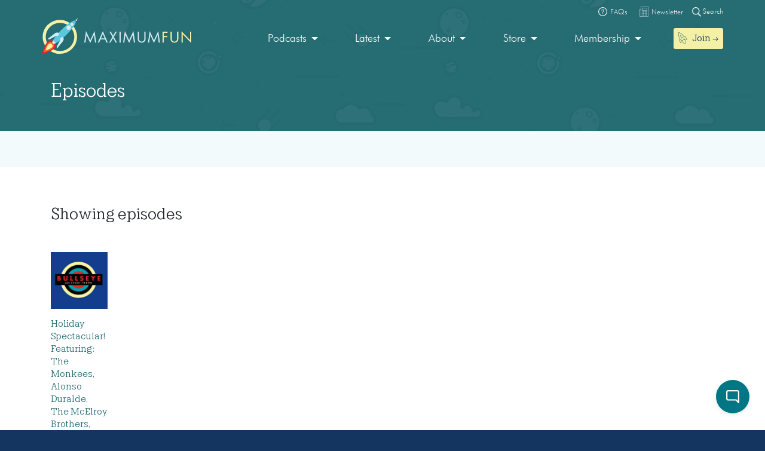

--- FILE ---
content_type: text/plain
request_url: https://www.google-analytics.com/j/collect?v=1&_v=j102&a=234627444&t=pageview&_s=1&dl=https%3A%2F%2Fmaximumfun.org%2Fepisodes%2F%3F_tag%3Dchristmas-party&ul=en-us%40posix&dt=Episodes%20%7C%20Maximum%20Fun&sr=1280x720&vp=1280x720&_u=IEBAAEABAAAAACAAI~&jid=1456571207&gjid=184460452&cid=1196451751.1768705576&tid=UA-82908-1&_gid=1888180719.1768705576&_r=1&_slc=1&z=1266793982
body_size: -450
content:
2,cG-6JDS3M0KD2